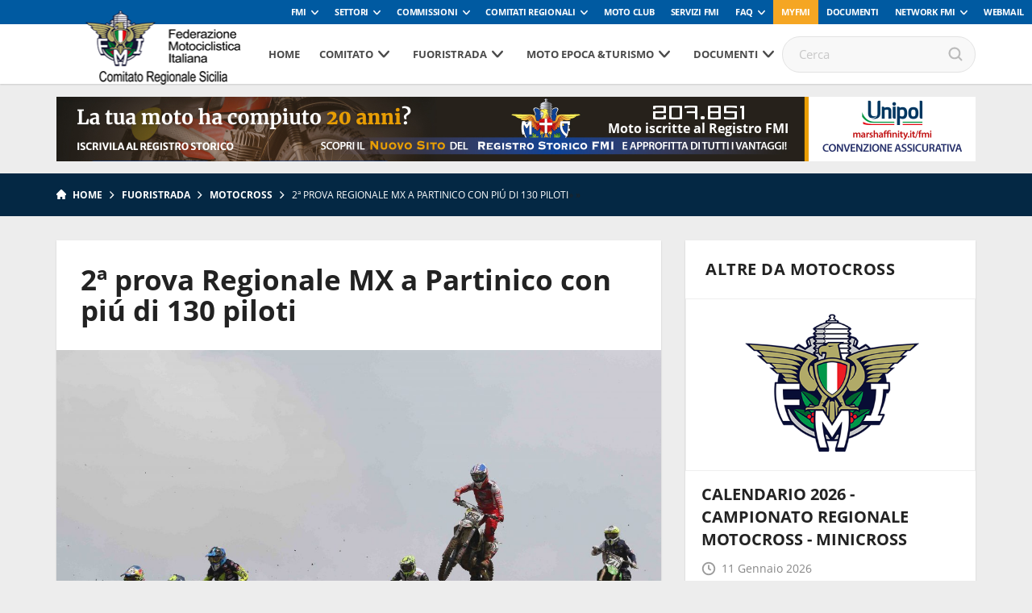

--- FILE ---
content_type: text/html; charset=UTF-8
request_url: https://www.fmisicilia.it/2a-prova-regionale-mx-a-partinico-con-piu-di-130-piloti/
body_size: 84870
content:
<!DOCTYPE html>
<!--[if lt IE 7]><html class="no-js lt-ie9 lt-ie8 lt-ie7"><![endif]-->
<!--[if IE 7]><html class="no-js lt-ie9 lt-ie8"><![endif]-->
<!--[if IE 8]><html class="no-js lt-ie9"><![endif]-->
<!--[if gt IE 8]><!--><html class="no-js"><!--<![endif]-->
    <head>
        <meta charset="utf-8">
        <meta http-equiv="X-UA-Compatible" content="IE=edge,chrome=1">
        <title>2ª prova Regionale MX a Partinico con piú di 130 piloti | FMI Comitato Regionale Sicilia</title>
        <meta name="description" content="">
        <meta name="viewport" content="width=device-width, initial-scale=1, maximum-scale=1, user-scalable=no" />
        <link rel="shortcut icon" type="image/svg+xml" sizes="16x16" href="https://www.fmisicilia.it/wp-content/themes/comitatiregionali2018/assets/img/fav.png">
        <!-- webfont loader -->
        <script>
            WebFontConfig = {
                custom: {
                    families: ["nomefont1", "nomefont2"]
                }
            };
            (function () {
                var wf = document.createElement("script");
                wf.async = "true";
                wf.src = "https://www.fmisicilia.it/wp-content/themes/comitatiregionali2018/assets/js/webfontloader.min.js";
                var s = document.getElementsByTagName("script")[0];
                s.parentNode.insertBefore(wf, s);
            })();
        </script>
        <!-- /webfont loader -->

        <link rel="stylesheet" href="https://www.fmisicilia.it/wp-content/themes/comitatiregionali2018/assets/css/main.css">

        <script src="https://www.fmisicilia.it/wp-content/themes/comitatiregionali2018/assets/js/vendor/modernizr-2.6.2.min.js"></script>
        <script src="https://www.fmisicilia.it/wp-content/themes/comitatiregionali2018/assets/js/vendor/respond.min.js"></script>
                            <!-- Global site tag (gtag.js) - Google Analytics -->
            <script async src="https://www.googletagmanager.com/gtag/js?id=UA-108239961-1" class="_iub_cs_activate" type="text/plain" data-iub-purposes="4"></script>
            <script class="_iub_cs_activate-inline" type="text/plain" data-iub-purposes="4">
                window.dataLayer = window.dataLayer || [];
                function gtag() {
                    dataLayer.push(arguments);
                }
                gtag('js', new Date());

                gtag('config', 'UA-67293984-1');
            </script>
                
                                                        <style>
            :root {
                --banner-sub-header-desktop: url(https://www.fmisicilia.it/wp-content/uploads/sites/10/2025/02/Banner-RS.jpg); 
                --banner-sub-header-tablet: url(https://www.fmisicilia.it/wp-content/uploads/sites/10/2025/02/Banner-RS.jpg);
                --banner-sub-header-mobile: url(https://www.fmisicilia.it/wp-content/uploads/sites/10/2025/02/Banner-RS-smartphone.jpg); 

                --banner-sub-span-desktop: block; 
                --banner-sub-span-tablet: block;
                --banner-sub-span-mobile: inline; 

            }
        </style>
        <meta name='robots' content='index, follow, max-image-preview:large, max-snippet:-1, max-video-preview:-1' />

	<!-- This site is optimized with the Yoast SEO plugin v22.7 - https://yoast.com/wordpress/plugins/seo/ -->
	<link rel="canonical" href="https://www.fmisicilia.it/2a-prova-regionale-mx-a-partinico-con-piu-di-130-piloti/" />
	<meta property="og:locale" content="it_IT" />
	<meta property="og:type" content="article" />
	<meta property="og:title" content="2ª prova Regionale MX a Partinico con piú di 130 piloti - FMI Comitato Regionale Sicilia" />
	<meta property="og:description" content="Il campionato regionale di motocross 2022 prosegue con la seconda prova di  Partinico grazie al MC MX Valle Jato con oltre 130 piloti iscritti che si sono dati battaglia nelle varie categorie in un campo perfettamente irrigato e curato dai 2 Totó che migliorano la struttura di anno in anno. Anche il meteo ha dato [&hellip;]" />
	<meta property="og:url" content="https://www.fmisicilia.it/2a-prova-regionale-mx-a-partinico-con-piu-di-130-piloti/" />
	<meta property="og:site_name" content="FMI Comitato Regionale Sicilia" />
	<meta property="article:published_time" content="2022-05-02T19:24:42+00:00" />
	<meta property="article:modified_time" content="2022-05-02T19:34:55+00:00" />
	<meta property="og:image" content="https://www.fmisicilia.it/wp-content/uploads/sites/10/2022/05/279435188_959836261343232_5298290042604343113_n-scaled.jpg" />
	<meta property="og:image:width" content="2560" />
	<meta property="og:image:height" content="1785" />
	<meta property="og:image:type" content="image/jpeg" />
	<meta name="author" content="margheritatripi" />
	<meta name="twitter:card" content="summary_large_image" />
	<meta name="twitter:label1" content="Scritto da" />
	<meta name="twitter:data1" content="margheritatripi" />
	<meta name="twitter:label2" content="Tempo di lettura stimato" />
	<meta name="twitter:data2" content="1 minuto" />
	<script type="application/ld+json" class="yoast-schema-graph">{"@context":"https://schema.org","@graph":[{"@type":"WebPage","@id":"https://www.fmisicilia.it/2a-prova-regionale-mx-a-partinico-con-piu-di-130-piloti/","url":"https://www.fmisicilia.it/2a-prova-regionale-mx-a-partinico-con-piu-di-130-piloti/","name":"2ª prova Regionale MX a Partinico con piú di 130 piloti - FMI Comitato Regionale Sicilia","isPartOf":{"@id":"https://www.fmisicilia.it/#website"},"primaryImageOfPage":{"@id":"https://www.fmisicilia.it/2a-prova-regionale-mx-a-partinico-con-piu-di-130-piloti/#primaryimage"},"image":{"@id":"https://www.fmisicilia.it/2a-prova-regionale-mx-a-partinico-con-piu-di-130-piloti/#primaryimage"},"thumbnailUrl":"https://www.fmisicilia.it/wp-content/uploads/sites/10/2022/05/279435188_959836261343232_5298290042604343113_n-scaled.jpg","datePublished":"2022-05-02T19:24:42+00:00","dateModified":"2022-05-02T19:34:55+00:00","author":{"@id":"https://www.fmisicilia.it/#/schema/person/7a7e5979bbdc200e7676764ca92eb46a"},"breadcrumb":{"@id":"https://www.fmisicilia.it/2a-prova-regionale-mx-a-partinico-con-piu-di-130-piloti/#breadcrumb"},"inLanguage":"it-IT","potentialAction":[{"@type":"ReadAction","target":["https://www.fmisicilia.it/2a-prova-regionale-mx-a-partinico-con-piu-di-130-piloti/"]}]},{"@type":"ImageObject","inLanguage":"it-IT","@id":"https://www.fmisicilia.it/2a-prova-regionale-mx-a-partinico-con-piu-di-130-piloti/#primaryimage","url":"https://www.fmisicilia.it/wp-content/uploads/sites/10/2022/05/279435188_959836261343232_5298290042604343113_n-scaled.jpg","contentUrl":"https://www.fmisicilia.it/wp-content/uploads/sites/10/2022/05/279435188_959836261343232_5298290042604343113_n-scaled.jpg","width":2560,"height":1785},{"@type":"BreadcrumbList","@id":"https://www.fmisicilia.it/2a-prova-regionale-mx-a-partinico-con-piu-di-130-piloti/#breadcrumb","itemListElement":[{"@type":"ListItem","position":1,"name":"Home","item":"https://www.fmisicilia.it/"},{"@type":"ListItem","position":2,"name":"2ª prova Regionale MX a Partinico con piú di 130 piloti"}]},{"@type":"WebSite","@id":"https://www.fmisicilia.it/#website","url":"https://www.fmisicilia.it/","name":"FMI Comitato Regionale Sicilia","description":"Federmoto","potentialAction":[{"@type":"SearchAction","target":{"@type":"EntryPoint","urlTemplate":"https://www.fmisicilia.it/?s={search_term_string}"},"query-input":"required name=search_term_string"}],"inLanguage":"it-IT"},{"@type":"Person","@id":"https://www.fmisicilia.it/#/schema/person/7a7e5979bbdc200e7676764ca92eb46a","name":"margheritatripi","image":{"@type":"ImageObject","inLanguage":"it-IT","@id":"https://www.fmisicilia.it/#/schema/person/image/","url":"https://secure.gravatar.com/avatar/91282d71d66e3299fc06d1ae2f59120c?s=96&d=mm&r=g","contentUrl":"https://secure.gravatar.com/avatar/91282d71d66e3299fc06d1ae2f59120c?s=96&d=mm&r=g","caption":"margheritatripi"},"url":"https://www.fmisicilia.it/author/margheritatripi/"}]}</script>
	<!-- / Yoast SEO plugin. -->


<script type="text/javascript">
window._wpemojiSettings = {"baseUrl":"https:\/\/s.w.org\/images\/core\/emoji\/14.0.0\/72x72\/","ext":".png","svgUrl":"https:\/\/s.w.org\/images\/core\/emoji\/14.0.0\/svg\/","svgExt":".svg","source":{"concatemoji":"https:\/\/www.fmisicilia.it\/wp-includes\/js\/wp-emoji-release.min.js?ver=6.2.8"}};
/*! This file is auto-generated */
!function(e,a,t){var n,r,o,i=a.createElement("canvas"),p=i.getContext&&i.getContext("2d");function s(e,t){p.clearRect(0,0,i.width,i.height),p.fillText(e,0,0);e=i.toDataURL();return p.clearRect(0,0,i.width,i.height),p.fillText(t,0,0),e===i.toDataURL()}function c(e){var t=a.createElement("script");t.src=e,t.defer=t.type="text/javascript",a.getElementsByTagName("head")[0].appendChild(t)}for(o=Array("flag","emoji"),t.supports={everything:!0,everythingExceptFlag:!0},r=0;r<o.length;r++)t.supports[o[r]]=function(e){if(p&&p.fillText)switch(p.textBaseline="top",p.font="600 32px Arial",e){case"flag":return s("\ud83c\udff3\ufe0f\u200d\u26a7\ufe0f","\ud83c\udff3\ufe0f\u200b\u26a7\ufe0f")?!1:!s("\ud83c\uddfa\ud83c\uddf3","\ud83c\uddfa\u200b\ud83c\uddf3")&&!s("\ud83c\udff4\udb40\udc67\udb40\udc62\udb40\udc65\udb40\udc6e\udb40\udc67\udb40\udc7f","\ud83c\udff4\u200b\udb40\udc67\u200b\udb40\udc62\u200b\udb40\udc65\u200b\udb40\udc6e\u200b\udb40\udc67\u200b\udb40\udc7f");case"emoji":return!s("\ud83e\udef1\ud83c\udffb\u200d\ud83e\udef2\ud83c\udfff","\ud83e\udef1\ud83c\udffb\u200b\ud83e\udef2\ud83c\udfff")}return!1}(o[r]),t.supports.everything=t.supports.everything&&t.supports[o[r]],"flag"!==o[r]&&(t.supports.everythingExceptFlag=t.supports.everythingExceptFlag&&t.supports[o[r]]);t.supports.everythingExceptFlag=t.supports.everythingExceptFlag&&!t.supports.flag,t.DOMReady=!1,t.readyCallback=function(){t.DOMReady=!0},t.supports.everything||(n=function(){t.readyCallback()},a.addEventListener?(a.addEventListener("DOMContentLoaded",n,!1),e.addEventListener("load",n,!1)):(e.attachEvent("onload",n),a.attachEvent("onreadystatechange",function(){"complete"===a.readyState&&t.readyCallback()})),(e=t.source||{}).concatemoji?c(e.concatemoji):e.wpemoji&&e.twemoji&&(c(e.twemoji),c(e.wpemoji)))}(window,document,window._wpemojiSettings);
</script>
<style type="text/css">
img.wp-smiley,
img.emoji {
	display: inline !important;
	border: none !important;
	box-shadow: none !important;
	height: 1em !important;
	width: 1em !important;
	margin: 0 0.07em !important;
	vertical-align: -0.1em !important;
	background: none !important;
	padding: 0 !important;
}
</style>
	<link rel='stylesheet' id='wp-block-library-css' href='https://www.fmisicilia.it/wp-includes/css/dist/block-library/style.min.css?ver=6.2.8' type='text/css' media='all' />
<link rel='stylesheet' id='classic-theme-styles-css' href='https://www.fmisicilia.it/wp-includes/css/classic-themes.min.css?ver=6.2.8' type='text/css' media='all' />
<style id='global-styles-inline-css' type='text/css'>
body{--wp--preset--color--black: #000000;--wp--preset--color--cyan-bluish-gray: #abb8c3;--wp--preset--color--white: #ffffff;--wp--preset--color--pale-pink: #f78da7;--wp--preset--color--vivid-red: #cf2e2e;--wp--preset--color--luminous-vivid-orange: #ff6900;--wp--preset--color--luminous-vivid-amber: #fcb900;--wp--preset--color--light-green-cyan: #7bdcb5;--wp--preset--color--vivid-green-cyan: #00d084;--wp--preset--color--pale-cyan-blue: #8ed1fc;--wp--preset--color--vivid-cyan-blue: #0693e3;--wp--preset--color--vivid-purple: #9b51e0;--wp--preset--gradient--vivid-cyan-blue-to-vivid-purple: linear-gradient(135deg,rgba(6,147,227,1) 0%,rgb(155,81,224) 100%);--wp--preset--gradient--light-green-cyan-to-vivid-green-cyan: linear-gradient(135deg,rgb(122,220,180) 0%,rgb(0,208,130) 100%);--wp--preset--gradient--luminous-vivid-amber-to-luminous-vivid-orange: linear-gradient(135deg,rgba(252,185,0,1) 0%,rgba(255,105,0,1) 100%);--wp--preset--gradient--luminous-vivid-orange-to-vivid-red: linear-gradient(135deg,rgba(255,105,0,1) 0%,rgb(207,46,46) 100%);--wp--preset--gradient--very-light-gray-to-cyan-bluish-gray: linear-gradient(135deg,rgb(238,238,238) 0%,rgb(169,184,195) 100%);--wp--preset--gradient--cool-to-warm-spectrum: linear-gradient(135deg,rgb(74,234,220) 0%,rgb(151,120,209) 20%,rgb(207,42,186) 40%,rgb(238,44,130) 60%,rgb(251,105,98) 80%,rgb(254,248,76) 100%);--wp--preset--gradient--blush-light-purple: linear-gradient(135deg,rgb(255,206,236) 0%,rgb(152,150,240) 100%);--wp--preset--gradient--blush-bordeaux: linear-gradient(135deg,rgb(254,205,165) 0%,rgb(254,45,45) 50%,rgb(107,0,62) 100%);--wp--preset--gradient--luminous-dusk: linear-gradient(135deg,rgb(255,203,112) 0%,rgb(199,81,192) 50%,rgb(65,88,208) 100%);--wp--preset--gradient--pale-ocean: linear-gradient(135deg,rgb(255,245,203) 0%,rgb(182,227,212) 50%,rgb(51,167,181) 100%);--wp--preset--gradient--electric-grass: linear-gradient(135deg,rgb(202,248,128) 0%,rgb(113,206,126) 100%);--wp--preset--gradient--midnight: linear-gradient(135deg,rgb(2,3,129) 0%,rgb(40,116,252) 100%);--wp--preset--duotone--dark-grayscale: url('#wp-duotone-dark-grayscale');--wp--preset--duotone--grayscale: url('#wp-duotone-grayscale');--wp--preset--duotone--purple-yellow: url('#wp-duotone-purple-yellow');--wp--preset--duotone--blue-red: url('#wp-duotone-blue-red');--wp--preset--duotone--midnight: url('#wp-duotone-midnight');--wp--preset--duotone--magenta-yellow: url('#wp-duotone-magenta-yellow');--wp--preset--duotone--purple-green: url('#wp-duotone-purple-green');--wp--preset--duotone--blue-orange: url('#wp-duotone-blue-orange');--wp--preset--font-size--small: 13px;--wp--preset--font-size--medium: 20px;--wp--preset--font-size--large: 36px;--wp--preset--font-size--x-large: 42px;--wp--preset--spacing--20: 0.44rem;--wp--preset--spacing--30: 0.67rem;--wp--preset--spacing--40: 1rem;--wp--preset--spacing--50: 1.5rem;--wp--preset--spacing--60: 2.25rem;--wp--preset--spacing--70: 3.38rem;--wp--preset--spacing--80: 5.06rem;--wp--preset--shadow--natural: 6px 6px 9px rgba(0, 0, 0, 0.2);--wp--preset--shadow--deep: 12px 12px 50px rgba(0, 0, 0, 0.4);--wp--preset--shadow--sharp: 6px 6px 0px rgba(0, 0, 0, 0.2);--wp--preset--shadow--outlined: 6px 6px 0px -3px rgba(255, 255, 255, 1), 6px 6px rgba(0, 0, 0, 1);--wp--preset--shadow--crisp: 6px 6px 0px rgba(0, 0, 0, 1);}:where(.is-layout-flex){gap: 0.5em;}body .is-layout-flow > .alignleft{float: left;margin-inline-start: 0;margin-inline-end: 2em;}body .is-layout-flow > .alignright{float: right;margin-inline-start: 2em;margin-inline-end: 0;}body .is-layout-flow > .aligncenter{margin-left: auto !important;margin-right: auto !important;}body .is-layout-constrained > .alignleft{float: left;margin-inline-start: 0;margin-inline-end: 2em;}body .is-layout-constrained > .alignright{float: right;margin-inline-start: 2em;margin-inline-end: 0;}body .is-layout-constrained > .aligncenter{margin-left: auto !important;margin-right: auto !important;}body .is-layout-constrained > :where(:not(.alignleft):not(.alignright):not(.alignfull)){max-width: var(--wp--style--global--content-size);margin-left: auto !important;margin-right: auto !important;}body .is-layout-constrained > .alignwide{max-width: var(--wp--style--global--wide-size);}body .is-layout-flex{display: flex;}body .is-layout-flex{flex-wrap: wrap;align-items: center;}body .is-layout-flex > *{margin: 0;}:where(.wp-block-columns.is-layout-flex){gap: 2em;}.has-black-color{color: var(--wp--preset--color--black) !important;}.has-cyan-bluish-gray-color{color: var(--wp--preset--color--cyan-bluish-gray) !important;}.has-white-color{color: var(--wp--preset--color--white) !important;}.has-pale-pink-color{color: var(--wp--preset--color--pale-pink) !important;}.has-vivid-red-color{color: var(--wp--preset--color--vivid-red) !important;}.has-luminous-vivid-orange-color{color: var(--wp--preset--color--luminous-vivid-orange) !important;}.has-luminous-vivid-amber-color{color: var(--wp--preset--color--luminous-vivid-amber) !important;}.has-light-green-cyan-color{color: var(--wp--preset--color--light-green-cyan) !important;}.has-vivid-green-cyan-color{color: var(--wp--preset--color--vivid-green-cyan) !important;}.has-pale-cyan-blue-color{color: var(--wp--preset--color--pale-cyan-blue) !important;}.has-vivid-cyan-blue-color{color: var(--wp--preset--color--vivid-cyan-blue) !important;}.has-vivid-purple-color{color: var(--wp--preset--color--vivid-purple) !important;}.has-black-background-color{background-color: var(--wp--preset--color--black) !important;}.has-cyan-bluish-gray-background-color{background-color: var(--wp--preset--color--cyan-bluish-gray) !important;}.has-white-background-color{background-color: var(--wp--preset--color--white) !important;}.has-pale-pink-background-color{background-color: var(--wp--preset--color--pale-pink) !important;}.has-vivid-red-background-color{background-color: var(--wp--preset--color--vivid-red) !important;}.has-luminous-vivid-orange-background-color{background-color: var(--wp--preset--color--luminous-vivid-orange) !important;}.has-luminous-vivid-amber-background-color{background-color: var(--wp--preset--color--luminous-vivid-amber) !important;}.has-light-green-cyan-background-color{background-color: var(--wp--preset--color--light-green-cyan) !important;}.has-vivid-green-cyan-background-color{background-color: var(--wp--preset--color--vivid-green-cyan) !important;}.has-pale-cyan-blue-background-color{background-color: var(--wp--preset--color--pale-cyan-blue) !important;}.has-vivid-cyan-blue-background-color{background-color: var(--wp--preset--color--vivid-cyan-blue) !important;}.has-vivid-purple-background-color{background-color: var(--wp--preset--color--vivid-purple) !important;}.has-black-border-color{border-color: var(--wp--preset--color--black) !important;}.has-cyan-bluish-gray-border-color{border-color: var(--wp--preset--color--cyan-bluish-gray) !important;}.has-white-border-color{border-color: var(--wp--preset--color--white) !important;}.has-pale-pink-border-color{border-color: var(--wp--preset--color--pale-pink) !important;}.has-vivid-red-border-color{border-color: var(--wp--preset--color--vivid-red) !important;}.has-luminous-vivid-orange-border-color{border-color: var(--wp--preset--color--luminous-vivid-orange) !important;}.has-luminous-vivid-amber-border-color{border-color: var(--wp--preset--color--luminous-vivid-amber) !important;}.has-light-green-cyan-border-color{border-color: var(--wp--preset--color--light-green-cyan) !important;}.has-vivid-green-cyan-border-color{border-color: var(--wp--preset--color--vivid-green-cyan) !important;}.has-pale-cyan-blue-border-color{border-color: var(--wp--preset--color--pale-cyan-blue) !important;}.has-vivid-cyan-blue-border-color{border-color: var(--wp--preset--color--vivid-cyan-blue) !important;}.has-vivid-purple-border-color{border-color: var(--wp--preset--color--vivid-purple) !important;}.has-vivid-cyan-blue-to-vivid-purple-gradient-background{background: var(--wp--preset--gradient--vivid-cyan-blue-to-vivid-purple) !important;}.has-light-green-cyan-to-vivid-green-cyan-gradient-background{background: var(--wp--preset--gradient--light-green-cyan-to-vivid-green-cyan) !important;}.has-luminous-vivid-amber-to-luminous-vivid-orange-gradient-background{background: var(--wp--preset--gradient--luminous-vivid-amber-to-luminous-vivid-orange) !important;}.has-luminous-vivid-orange-to-vivid-red-gradient-background{background: var(--wp--preset--gradient--luminous-vivid-orange-to-vivid-red) !important;}.has-very-light-gray-to-cyan-bluish-gray-gradient-background{background: var(--wp--preset--gradient--very-light-gray-to-cyan-bluish-gray) !important;}.has-cool-to-warm-spectrum-gradient-background{background: var(--wp--preset--gradient--cool-to-warm-spectrum) !important;}.has-blush-light-purple-gradient-background{background: var(--wp--preset--gradient--blush-light-purple) !important;}.has-blush-bordeaux-gradient-background{background: var(--wp--preset--gradient--blush-bordeaux) !important;}.has-luminous-dusk-gradient-background{background: var(--wp--preset--gradient--luminous-dusk) !important;}.has-pale-ocean-gradient-background{background: var(--wp--preset--gradient--pale-ocean) !important;}.has-electric-grass-gradient-background{background: var(--wp--preset--gradient--electric-grass) !important;}.has-midnight-gradient-background{background: var(--wp--preset--gradient--midnight) !important;}.has-small-font-size{font-size: var(--wp--preset--font-size--small) !important;}.has-medium-font-size{font-size: var(--wp--preset--font-size--medium) !important;}.has-large-font-size{font-size: var(--wp--preset--font-size--large) !important;}.has-x-large-font-size{font-size: var(--wp--preset--font-size--x-large) !important;}
.wp-block-navigation a:where(:not(.wp-element-button)){color: inherit;}
:where(.wp-block-columns.is-layout-flex){gap: 2em;}
.wp-block-pullquote{font-size: 1.5em;line-height: 1.6;}
</style>
<link rel="https://api.w.org/" href="https://www.fmisicilia.it/wp-json/" /><link rel="alternate" type="application/json" href="https://www.fmisicilia.it/wp-json/wp/v2/posts/11260" /><link rel='shortlink' href='https://www.fmisicilia.it/?p=11260' />
<link rel="alternate" type="application/json+oembed" href="https://www.fmisicilia.it/wp-json/oembed/1.0/embed?url=https%3A%2F%2Fwww.fmisicilia.it%2F2a-prova-regionale-mx-a-partinico-con-piu-di-130-piloti%2F" />
<link rel="alternate" type="text/xml+oembed" href="https://www.fmisicilia.it/wp-json/oembed/1.0/embed?url=https%3A%2F%2Fwww.fmisicilia.it%2F2a-prova-regionale-mx-a-partinico-con-piu-di-130-piloti%2F&#038;format=xml" />
<!-- Stream WordPress user activity plugin v3.8.2 -->
<!-- Google Tag Manager -->
<script>(function(w,d,s,l,i){w[l]=w[l]||[];w[l].push({'gtm.start':
new Date().getTime(),event:'gtm.js'});var f=d.getElementsByTagName(s)[0],
j=d.createElement(s),dl=l!='dataLayer'?'&l='+l:'';j.async=true;j.src=
'https://www.googletagmanager.com/gtm.js?id='+i+dl;f.parentNode.insertBefore(j,f);
})(window,document,'script','dataLayer','GTM-5425FZS');</script>
<!-- End Google Tag Manager -->

    </head>

    <body>

        <!-- Menu mobile-->
        <nav class="cbp-spmenu cbp-spmenu-vertical cbp-spmenu-left">
            <div class="perfect-scrollbar-menu">
                <div class="perfect-scrollbar-menu-wrapper">
                    <div class="main-menu-transport">

                    </div>
                    <div class="header-top-transport">

                    </div>
                </div>
            </div>
        </nav>
        <!-- End Menu mobile-->

        <div class="body_wrapper push_container">

            
            
                                <div class="header-top">
    <ul class="header-top-menu" id="menu-servizio"><li class=" menu-item menu-item-type-taxonomy menu-item-object-specialita menu-item-has-children"><a href="https://www.federmoto.it/specialita/fmi/" class="toggle-dropdown">FMI</a>
<ul class="header-dropdown menu-depth-1">
	<li class=" menu-item menu-item-type-custom menu-item-object-custom"><a href="https://www.federmoto.it/76-assemblea-nazionale-ordinaria-elettiva/">76° Assemblea Nazionale Ordinaria Elettiva</a></li>
	<li class=" menu-item menu-item-type-post_type menu-item-object-page"><a href="https://www.federmoto.it/assemblee-regionali-elettive/">Assemblee Regionali Elettive FMI</a></li>
	<li class=" menu-item menu-item-type-post_type menu-item-object-page"><a href="https://www.federmoto.it/missione-e-visione/storia-federazione-motociclistica-italiana/">Storia</a></li>
	<li class=" menu-item menu-item-type-post_type menu-item-object-page"><a href="https://www.federmoto.it/missione-e-visione/">Missione e visione</a></li>
	<li class=" menu-item menu-item-type-post_type menu-item-object-page"><a href="https://www.federmoto.it/missione-e-visione/statuto/">Statuto e Codice Etico FMI</a></li>
	<li class=" menu-item menu-item-type-post_type menu-item-object-page"><a href="https://www.federmoto.it/missione-e-visione/struttura/">Struttura Federale</a></li>
	<li class=" menu-item menu-item-type-custom menu-item-object-custom"><a href="https://www.federmoto.it/organi-centrali-della-fmi/">Organi Centrali della FMI</a></li>
	<li class=" menu-item menu-item-type-post_type menu-item-object-page"><a href="https://www.federmoto.it/bilanci/">Bilanci</a></li>
	<li class=" menu-item menu-item-type-post_type menu-item-object-page"><a href="https://www.federmoto.it/missione-e-visione/rapporti-istituzionali/">Rapporti istituzionali</a></li>
	<li class=" menu-item menu-item-type-custom menu-item-object-custom"><a href="https://www.federmoto.it/bilancio-di-sostenibilita/">Responsabilità Sociale</a></li>
	<li class=" menu-item menu-item-type-custom menu-item-object-custom"><a href="http://www.federmoto.it/federazione-trasparente/">Federazione Trasparente</a></li>
	<li class=" menu-item menu-item-type-custom menu-item-object-custom"><a href="http://www.federmoto.it/giustizia-sportiva/">Giustizia Sportiva</a></li>
	<li class=" menu-item menu-item-type-custom menu-item-object-custom"><a href="http://www.federmoto.it/gare-e-appalti/">Albo Fornitori e Gare</a></li>
	<li class=" menu-item menu-item-type-taxonomy menu-item-object-category current-post-ancestor current-menu-parent current-post-parent"><a href="https://www.federmoto.it/category/notizie/">Notizie</a></li>
	<li class=" menu-item menu-item-type-post_type menu-item-object-page"><a href="https://www.federmoto.it/privacy/">Privacy</a></li>
	<li class=" menu-item menu-item-type-custom menu-item-object-custom menu-item-has-children"><a href="#" class="toggle-dropdown">Contatti</a>
	<ul class="header-dropdown menu-depth-2">
		<li class=" menu-item menu-item-type-custom menu-item-object-custom"><a href="https://www.federmoto.it/wp-content/uploads/sites/2/2025/09/contatti-ok-fmi.pdf">Sede centrale</a></li>
		<li class=" menu-item menu-item-type-custom menu-item-object-custom"><a href="https://www.federmoto.it/wp-content/uploads/sites/2/2025/09/Contatti-2026.pdf">Sedi territoriali</a></li>
	</ul>
</li>
</ul>
</li>
<li class=" menu-item menu-item-type-custom menu-item-object-custom menu-item-has-children"><a href="#" class="toggle-dropdown">Settori</a>
<ul class="header-dropdown menu-depth-1">
	<li class=" menu-item menu-item-type-custom menu-item-object-custom"><a href="http://www.federmoto.it/specialita/settore-tecnico/">Settore Tecnico</a></li>
</ul>
</li>
<li class=" menu-item menu-item-type-custom menu-item-object-custom menu-item-has-children"><a href="#" class="toggle-dropdown">Commissioni</a>
<ul class="header-dropdown menu-depth-1">
	<li class=" menu-item menu-item-type-taxonomy menu-item-object-specialita"><a href="https://www.federmoto.it/specialita/commissione-ambiente/">Ambiente</a></li>
	<li class=" menu-item menu-item-type-taxonomy menu-item-object-specialita"><a href="https://www.federmoto.it/specialita/commissione-atleti/">Atleti</a></li>
	<li class=" menu-item menu-item-type-taxonomy menu-item-object-specialita"><a href="https://www.federmoto.it/specialita/commissione-femminile/">Femminile</a></li>
	<li class=" menu-item menu-item-type-custom menu-item-object-custom"><a href="http://www.federmoto.it/target/medici-di-gara/">Medica</a></li>
	<li class=" menu-item menu-item-type-custom menu-item-object-custom"><a href="http://www.federmoto.it/specialita/registro-storico/">Registro Storico</a></li>
	<li class=" menu-item menu-item-type-custom menu-item-object-custom"><a href="http://www.federmoto.it/specialita/commissione-sicurezza/">Sicurezza</a></li>
	<li class=" menu-item menu-item-type-custom menu-item-object-custom"><a href="http://www.federmoto.it/specialita/promozione/">Sviluppo Attività Sportiva</a></li>
	<li class=" menu-item menu-item-type-custom menu-item-object-custom"><a href="http://www.federmoto.it/specialita/mototurismo/">Turistica e Tempo Libero</a></li>
	<li class=" menu-item menu-item-type-custom menu-item-object-custom"><a href="http://www.federmoto.it/specialita/educazione-stradale/">Educazione Stradale</a></li>
	<li class=" menu-item menu-item-type-custom menu-item-object-custom"><a href="http://www.federmoto.it/specialita/dipartimento-politiche-istituzionali/">Politiche Istituzionali</a></li>
	<li class=" menu-item menu-item-type-custom menu-item-object-custom"><a href="http://www.federmoto.it/formazione/">Formazione</a></li>
</ul>
</li>
<li class="classe-aggiu menu-item menu-item-type-custom menu-item-object-custom menu-item-has-children"><a href="#" class="toggle-dropdown">Comitati Regionali</a>
<ul class="header-dropdown menu-depth-1">
	<li class=" menu-item menu-item-type-custom menu-item-object-custom"><a href="http://www.fmiabruzzo.it">Abruzzo</a></li>
	<li class=" menu-item menu-item-type-custom menu-item-object-custom"><a href="http://www.fmibasilicata.it">Basilicata</a></li>
	<li class=" menu-item menu-item-type-custom menu-item-object-custom"><a href="http://www.fmibolzano.it">Co. Pr. Bolzano</a></li>
	<li class=" menu-item menu-item-type-custom menu-item-object-custom"><a href="http://www.fmicalabria.it">Calabria</a></li>
	<li class=" menu-item menu-item-type-custom menu-item-object-custom"><a href="http://www.fmicampania.it">Campania</a></li>
	<li class=" menu-item menu-item-type-custom menu-item-object-custom"><a href="http://www.fmiemiliaromagna.it">Emilia Romagna</a></li>
	<li class=" menu-item menu-item-type-custom menu-item-object-custom"><a href="http://www.fmifriuliveneziagiulia.it">Friuli Venezia Giulia</a></li>
	<li class=" menu-item menu-item-type-custom menu-item-object-custom"><a href="http://www.fmilazio.it">Lazio</a></li>
	<li class=" menu-item menu-item-type-custom menu-item-object-custom"><a href="http://www.fmiliguria.it">Liguria</a></li>
	<li class=" menu-item menu-item-type-custom menu-item-object-custom"><a href="http://www.fmilombardia.it">Lombardia</a></li>
	<li class=" menu-item menu-item-type-custom menu-item-object-custom"><a href="http://www.fmimarche.it">Marche</a></li>
	<li class=" menu-item menu-item-type-custom menu-item-object-custom"><a href="http://www.fmimolise.it">Molise</a></li>
	<li class=" menu-item menu-item-type-custom menu-item-object-custom"><a href="http://www.fmipiemonte.it">Piemonte</a></li>
	<li class=" menu-item menu-item-type-custom menu-item-object-custom"><a href="http://www.fmipuglia.it">Puglia</a></li>
	<li class=" menu-item menu-item-type-custom menu-item-object-custom"><a href="http://www.fmisardegna.it">Sardegna</a></li>
	<li class=" menu-item menu-item-type-custom menu-item-object-custom"><a href="http://www.fmisicilia.it">Sicilia</a></li>
	<li class=" menu-item menu-item-type-custom menu-item-object-custom"><a href="http://www.fmitrento.it">Co. Pr. Trento</a></li>
	<li class=" menu-item menu-item-type-custom menu-item-object-custom"><a href="http://www.fmitoscana.it">Toscana</a></li>
	<li class=" menu-item menu-item-type-custom menu-item-object-custom"><a href="http://www.fmiumbria.it">Umbria</a></li>
	<li class=" menu-item menu-item-type-custom menu-item-object-custom"><a href="http://www.fmiveneto.it">Veneto</a></li>
</ul>
</li>
<li class=" menu-item menu-item-type-taxonomy menu-item-object-specialita"><a href="https://www.federmoto.it/specialita/moto-club/">Moto Club</a></li>
<li class=" menu-item menu-item-type-custom menu-item-object-custom"><a href="http://www.federmoto.it/servizi-fmi/">Servizi FMI</a></li>
<li class=" menu-item menu-item-type-custom menu-item-object-custom menu-item-has-children"><a href="#" class="toggle-dropdown">FAQ</a>
<ul class="header-dropdown menu-depth-1">
	<li class=" menu-item menu-item-type-custom menu-item-object-custom"><a target="_blank" href="https://registrostorico.federmoto.it/le-nostre-domande-frequenti/">Registro Storico</a></li>
	<li class=" menu-item menu-item-type-custom menu-item-object-custom"><a href="https://www.federmoto.it/faq/domande-frequenti-tesseramento/">Tesseramento</a></li>
	<li class=" menu-item menu-item-type-custom menu-item-object-custom"><a href="https://www.federmoto.it/faq/domande-frequenti-mc/">Moto Club</a></li>
	<li class=" menu-item menu-item-type-custom menu-item-object-custom"><a href="https://www.federmoto.it/faq/aspetti-legali-moto-club/">Aspetti Legali Moto Club</a></li>
</ul>
</li>
<li class="bg-complementary menu-item menu-item-type-custom menu-item-object-custom"><a href="http://myfmi.federmoto.it/">myfmi</a></li>
<li class=" menu-item menu-item-type-post_type_archive menu-item-object-documento"><a href="https://www.federmoto.it/documento/">Documenti</a></li>
<li class=" menu-item menu-item-type-custom menu-item-object-custom menu-item-has-children"><a href="#" class="toggle-dropdown">Network FMI</a>
<ul class="header-dropdown menu-depth-1">
	<li class=" menu-item menu-item-type-custom menu-item-object-custom"><a target="_blank" href="https://federmoto.tv/">FedermotoTV</a></li>
	<li class=" menu-item menu-item-type-custom menu-item-object-custom"><a target="_blank" href="http://www.civ.tv">CIV</a></li>
	<li class=" menu-item menu-item-type-custom menu-item-object-custom"><a target="_blank" href="http://www.magliazzurra.it">Maglia Azzurra</a></li>
	<li class=" menu-item menu-item-type-custom menu-item-object-custom"><a target="_blank" href="http://talentiazzurri.com">Talenti Azzurri</a></li>
</ul>
</li>
<li class=" menu-item menu-item-type-custom menu-item-object-custom"><a href="https://webmail.federmoto.it">Webmail</a></li>
</ul>
                </div><!-- /header-top -->
            
            <div class="main-container">

                <div class="sticky-container">

                    <div class="header-wrapper">

                        <header role="banner">

                            <div class="hamburger-container hidden-md hidden-lg">

                                <div class="hamburger hamburger--spin toggle-menu menu-left push-body">
                                    <div class="hamburger-box">
                                        <div class="hamburger-inner"></div>
                                    </div>
                                </div>

                                <p>Menu</p>

                            </div><!-- /hamburger-container -->

                            <div class="container">

                                <div class="row">

                                    <div class="col-xs-12 col-md-3 logo-container">
                                            <a class="logo-wrapper" href="https://www.fmisicilia.it">
                                                <div class="logo">
                                                    <img src="https://www.fmisicilia.it/wp-content/uploads/sites/10/2025/05/fmi_Sicilia-1.png">
                                                </div>
                                            </a>

                                    </div><!-- /col-md-3 -->

                                    <div class="col-md-7 main-menu-container">

                                        <ul class="main-menu" id="menu-principale"><li><a href="http://www.fmisicilia.it">Home</a></li>
<li><a href="#" class="toggle-dropdown">Comitato</a>
<div class="header-dropdown"><ul class="submenu">
	<li><a href="https://www.fmisicilia.it/chi-siamo/">Chi siamo</a></li>
	<li><a href="https://www.fmisicilia.it/commissioni-regionali/">Commissioni Regionali</a></li>
	<li><a href="https://www.fmisicilia.it/category/notizie/">Notizie</a></li>
	<li><a href="http://sicilia.admin.federmoto.it/video">Video</a></li>
	<li><a href="http://sicilia.admin.federmoto.it/photogallery">Foto</a></li>
	<li><a href="https://www.fmisicilia.it/category/comunicati/">Comunicati</a></li>
	<li><a href="https://www.fmisicilia.it/contatti/">Contatti</a></li>
</ul></div>
</li>
<li><a href="https://www.fmisicilia.it/category/fuoristrada/" class="toggle-dropdown">Fuoristrada</a>
<div class="header-dropdown"><ul class="submenu">
	<li><a href="https://www.fmisicilia.it/category/fuoristrada/enduro/">Enduro</a></li>
	<li><a href="https://www.fmisicilia.it/category/fuoristrada/enduro-country/">Enduro Country</a></li>
	<li><a href="https://www.fmisicilia.it/category/fuoristrada/enduro-sprint/">Enduro Sprint</a></li>
	<li><a href="https://www.fmisicilia.it/category/fuoristrada/minienduro/">Minienduro</a></li>
	<li><a href="https://www.fmisicilia.it/category/fuoristrada/motocross/">Motocross</a></li>
	<li><a href="https://www.fmisicilia.it/category/fuoristrada/motocross-su-sabbia/">Motocross su sabbia</a></li>
	<li><a href="https://www.fmisicilia.it/category/fuoristrada/motorally/">Motorally</a></li>
	<li><a href="https://www.fmisicilia.it/category/fuoristrada/supermoto/">Supermoto</a></li>
	<li><a href="https://www.fmisicilia.it/category/fuoristrada/trial/">Trial</a></li>
</ul></div>
</li>
<li><a href="#" class="toggle-dropdown">Moto Epoca &#038;Turismo</a>
<div class="header-dropdown"><ul class="submenu">
	<li><a href="https://www.fmisicilia.it/category/moto-d-epoca/">Moto d&#8217;Epoca</a></li>
	<li><a href="https://www.fmisicilia.it/category/moto-d-epoca/motoraduni/">Motoraduni</a></li>
	<li><a href="https://www.fmisicilia.it/category/moto-d-epoca/regolarita/">Regolarità</a></li>
	<li><a href="https://www.fmisicilia.it/category/moto-d-epoca/motocross-veteran/">MX Veteran</a></li>
</ul></div>
</li>
<li><a href="http://sicilia.admin.federmoto.it/documento/" class="toggle-dropdown">Documenti</a>
<div class="header-dropdown"><ul class="submenu">
	<li><a href="https://www.fmisicilia.it/tipologia-documento/calendari/">Calendari</a></li>
	<li><a href="https://www.fmisicilia.it/tipologia-documento/classifiche/">Classifiche</a></li>
	<li><a href="https://www.fmisicilia.it/tipologia-documento/regolamenti/">Regolamenti</a></li>
	<li><a href="https://www.fmisicilia.it/tipologia-documento/regolamenti-particolari/">Regolamenti Particolari</a></li>
	<li><a href="https://www.fmisicilia.it/tipologia-documento/moduli/">Modulistica</a></li>
	<li><a href="https://www.fmisicilia.it/infoutili/">info@utili</a></li>
	<li><a href="https://www.fmisicilia.it/tipologia-documento/circolari/">Circolari</a></li>
</ul></div>
</li>
</ul>
                                    </div><!-- /col-md-7 -->

                                    <div class="col-xs-12 col-md-2 header-utilities-mobile">

                                        <div class="header-utilities">

                                            <div class="social-wrapper hidden">
                                                <a class="social-trigger toggle-utilities" href="#">
                                                    <i class="icon icon-share"></i>
                                                </a>
                                                <div class="social-container box-utilities">
                                                    <div class="sharing-tool" data-url="http://www.google.com"></div>
                                                </div>
                                            </div><!-- /social-wrapper -->

                                            <div class="search-form hidden-xs hidden-sm">

                                                <form method="get" name="search" action="https://www.fmisicilia.it">

                                                    <div class="form-group form-search-small">

                                                        <input class="form-control" placeholder="Cerca" type="text" name="s">
                                                        <input class="btn-search" value="Cerca" type="submit">

                                                    </div><!-- /form-group -->

                                                </form>

                                            </div><!-- /search-form -->

                                            <div id="sb-search" class="sb-search hidden-lg hidden-md">
                                                <form method="get" name="search" action="https://www.fmisicilia.it">
                                                    <input class="sb-search-input" placeholder="Enter your search term..." type="text" value="" name="s" id="search">
                                                    <input class="sb-search-submit" type="submit" value="">
                                                    <span class="sb-icon-search"></span>
                                                </form>
                                            </div>

                                        </div><!-- /header-utilities -->

                                    </div><!-- /col-md-3 -->

                                </div><!-- /row -->

                            </div><!-- /container -->

                        </header>

                    </div><!-- /header-wrapper -->

                </div><!-- /sticky-container -->
                    <div class="section section-simple">
                        <div class="container">
                            <div class="row">
                                <div class="col-sm-12">
                                            <a class="banner-sub-header" href="https://registrostorico.federmoto.it/" >
                                            <span class="position">
                                                <span class='edited seed-count'>254000</span>
        Moto iscritte al Registro FMI                                            </span>
                                        </a>
                                                                    </div>

                            </div><!-- /row -->
                        </div><!-- /container -->
                    </div><!-- /section -->


    
                <div class="section section-primary-darker no-padding hidden-xs hidden-sm">
    <div class="container">
        <div class="row breadcrumbs">
            <div class="col-md-12">
                <a class="home" href="https://www.fmisicilia.it">Home</a><a href="https://www.fmisicilia.it/category/fuoristrada/">Fuoristrada</a> &raquo; <a href="https://www.fmisicilia.it/category/fuoristrada/motocross/">Motocross</a> &raquo; <span class="current">2ª prova Regionale MX a Partinico con piú di 130 piloti</span></div>            </div><!-- /col-md-12 -->
        </div><!-- /row -->
    </div><!-- /container -->
</div><!-- /section -->

            <div class="section section-simple padding-top-30 padding-bottom-30">
                <div class="container">
                    <div class="row">
                        <div class="col-md-8">
                            <div class="article-wrapper">
                                <div class="article-top">
                                    <!--<div class="article-top-nav article-top-prev inactive">-->
                                    <!--<span><i class="icon icon-arrow-left"></i></span>-->
                                    <!--</div>&lt;!&ndash; /article-top-prev &ndash;&gt;-->
                                    <div class="article-title">
                                        <h1>2ª prova Regionale MX a Partinico con piú di 130 piloti</h1>
                                    </div><!-- /article-title -->
                                    <!--<div class="article-top-nav article-top-next">-->
                                    <!--<a href="#"><i class="icon icon-arrow-right"></i></a>-->
                                    <!--</div>&lt;!&ndash; /article-top-next &ndash;&gt;-->
                                </div><!-- /article-top -->
                                                                    <div class="article-main-photo">
                                        <img src="https://www.fmisicilia.it/wp-content/uploads/sites/10/2022/05/279435188_959836261343232_5298290042604343113_n-1291x900.jpg" alt="">
                                    </div><!-- /article-main-photo -->
                                                                <div class="article-container">
                                    <div class="article-sharer-wrapper">
    <div class="article-sharer">
        <div class="sharing-tool" data-url="http://www.google.com"></div>
    </div><!-- /article-sharer -->
</div><!-- /article-sharer-wrapper -->
                                    <div class="article-content">
                                        <div class="article-utilities">
                                                                                                                                        <div class="article-utility article-tags">
                                                                                                            
                                                        <a href="https://www.fmisicilia.it/category/fuoristrada/motocross/" title="Motocross">
                                                            Motocross                                                        </a>
                                                                                                            , 
                                                        <a href="https://www.fmisicilia.it/category/notizie/" title="Notizie">
                                                            Notizie                                                        </a>
                                                                                                    </div><!-- /article-tags -->
                                                                                        <div class="article-utility article-date">
                                                <span>2 Maggio 2022</span>
                                            </div><!-- /article-date -->
                                        </div><!-- /article-utilities -->
                                        <!---- Add attachment to single page ---->    
                                                                                <!-- End: Add attachment to single page -->
                                                                                <p><span class="s1">Il <strong>campionato regionale di motocross 2022</strong> prosegue con la seconda prova di  <strong>Partinico</strong> grazie al <strong>MC MX Valle Jato</strong> con <strong>oltre 130 piloti</strong> iscritti che si sono dati battaglia nelle varie categorie in un campo perfettamente irrigato e curato dai 2 Totó che migliorano la struttura di anno in anno.<br />
Anche il meteo ha dato una mano agli organizzatori di questa tappa con una bella giornata di  sole che oltre alle sfide in pista ha acceso le sfide ai barbecure del 1º Maggio.<br />
Prossimo appuntamento a <strong>Partanna</strong> il <strong>29º Maggio 2022</strong>.</span></p>
<p>Per un assaggio delle <strong>foto</strong>, che potrete trovare integralmente da <a href="https://www.facebook.com/vito.scarpitta.7"><strong>Vito Scarpitta </strong></a>, consultate la nostra <a href="https://www.fmisicilia.it/photogallery/partinico-2o-prova-mx-regionale-2022/"><strong>Photogallery</strong></a></p>
<p>Per i risultati il link alla classifica che si trova <strong><a href="https://motocross.ficr.it/#/MCR/listpdf/2%5E%20Prova%20Campionato%20Reg.%20FMI%20Sicilia%20Motocross%20-%20MX%20Valle%20Jato/2022/97/1">qui</a></strong></p>
<p>Classifica aggiornata alla seconda prova <strong><a href="https://www.fmisicilia.it/wp-content/uploads/sites/10/2022/04/Motocross-Sicilia-2022.pdf">qui</a></strong></p>
<p style="text-align: right;">61/2022</p>
<hr style="height: 2px; border-width: 0; color: gray; background-color: red;" />
<p>&nbsp;</p>

                                    </div><!-- /article-content -->
                                </div><!-- /article-container -->


                            </div><!-- /article-wrapper -->
                        </div><!-- /col-md-8 -->
                                                






<div class="col-md-4">
    
        <div class="box box-bg-simple margin-bottom-30">
            <div class="box-bg-simple-title">
                <h3>Altre da Motocross</h3>
            </div><!-- /box-bg-simple-title -->
            <div class="box-bg-simple-wrapper">
                <div class="owl-carousel carousel-theme carousel-articles">

                                            <div class="item">
                            <div class="box box-article-simple">
                                                                <div class="box-article-simple-thumb">
                                    <a href="https://www.fmisicilia.it/calendario-2026-campionato-regionale-motocross-minicross/"><img src="https://www.fmisicilia.it/wp-content/themes/comitatiregionali2018/assets/placeholders/new_placeholder_fmi_540x320.png" alt="Immagine CALENDARIO 2026 &#8211; CAMPIONATO REGIONALE MOTOCROSS &#8211; MINICROSS"></a>
                                </div><!-- /box-article-simple-thumb -->
                                <h1><a href="https://www.fmisicilia.it/calendario-2026-campionato-regionale-motocross-minicross/">CALENDARIO 2026 - CAMPIONATO REGIONALE MOTOCROSS - MINICROSS</a></h1>
                                <div class="date"><p>11 Gennaio 2026</p></div>
                            </div><!-- /box-article-simple -->
                        </div><!-- /item -->
                                            <div class="item">
                            <div class="box box-article-simple">
                                                                <div class="box-article-simple-thumb">
                                    <a href="https://www.fmisicilia.it/apertura-stagione-sportiva-2026-a-giardini-naxsos/"><img src="https://www.fmisicilia.it/wp-content/uploads/sites/10/2026/01/BeachCross-taormina-2-350x175.jpg" alt=""></a>
                                </div><!-- /box-article-simple-thumb -->
                                <h1><a href="https://www.fmisicilia.it/apertura-stagione-sportiva-2026-a-giardini-naxsos/">Giardini Naxos apre la Stagione Sportiva 2026</a></h1>
                                <div class="date"><p>9 Gennaio 2026</p></div>
                            </div><!-- /box-article-simple -->
                        </div><!-- /item -->
                                            <div class="item">
                            <div class="box box-article-simple">
                                                                <div class="box-article-simple-thumb">
                                    <a href="https://www.fmisicilia.it/internazionali-ditalia-supermarecross-24-e-25-gennaio-2026/"><img src="https://www.fmisicilia.it/wp-content/uploads/sites/10/2026/01/SMarecross-350x175.jpeg" alt=""></a>
                                </div><!-- /box-article-simple-thumb -->
                                <h1><a href="https://www.fmisicilia.it/internazionali-ditalia-supermarecross-24-e-25-gennaio-2026/">Internazionali d'Italia Supermarecross 24 e 25 Gennaio 2026</a></h1>
                                <div class="date"><p>6 Gennaio 2026</p></div>
                            </div><!-- /box-article-simple -->
                        </div><!-- /item -->
                                            <div class="item">
                            <div class="box box-article-simple">
                                                                <div class="box-article-simple-thumb">
                                    <a href="https://www.fmisicilia.it/palermo-premia-lo-sport-2025/"><img src="https://www.fmisicilia.it/wp-content/uploads/sites/10/2025/12/Premiati-a-Palermo-350x175.jpeg" alt=""></a>
                                </div><!-- /box-article-simple-thumb -->
                                <h1><a href="https://www.fmisicilia.it/palermo-premia-lo-sport-2025/">Palermo premia lo Sport 2025</a></h1>
                                <div class="date"><p>25 Dicembre 2025</p></div>
                            </div><!-- /box-article-simple -->
                        </div><!-- /item -->
                                            <div class="item">
                            <div class="box box-article-simple">
                                                                <div class="box-article-simple-thumb">
                                    <a href="https://www.fmisicilia.it/cerimonia-di-premiazione-per-i-piloti-siciliani-ai-trofei-delle-regioni-di-mini-enduro-e-motocross/"><img src="https://www.fmisicilia.it/wp-content/uploads/sites/10/2025/11/fmi-350x175.jpeg" alt=""></a>
                                </div><!-- /box-article-simple-thumb -->
                                <h1><a href="https://www.fmisicilia.it/cerimonia-di-premiazione-per-i-piloti-siciliani-ai-trofei-delle-regioni-di-mini-enduro-e-motocross/">Cerimonia dedicata ai Piloti Siciliani che hanno rappresentato la Sicilia&hellip;</a></h1>
                                <div class="date"><p>2 Novembre 2025</p></div>
                            </div><!-- /box-article-simple -->
                        </div><!-- /item -->
                                    </div><!-- /carousel-articles -->
                <div class="box-bg-simple-bottom text-center">
                    <a href="https://www.fmisicilia.it/category/fuoristrada/motocross/">Vedi tutti</a>
                </div><!-- /box-bg-simple-bottom -->

            </div><!-- /box-bg-simple-wrapper -->
        </div><!-- /box-bg-simple -->
    

            <div class="box box-bg-simple margin-bottom-30">
            <div class="box-bg-simple-title">
                <h3>Ultime Notizie</h3>
            </div><!-- /box-bg-simple-title -->
            <div class="box-bg-simple-wrapper">
                                    <div class="box box-article-small">
                        <div class="box-article-small-thumb">
                            <a href="https://www.fmisicilia.it/2026-en-plein/">
                                
                                <img src="https://www.fmisicilia.it/wp-content/uploads/sites/10/2026/01/2026-En-plain-1-2.jpg" alt="">
                            </a>
                        </div><!-- /box-article-small-thumb -->
                        <h2><a href="https://www.fmisicilia.it/2026-en-plein/">"2026, En plein"</a></h2>
                    </div><!-- /box-article-small -->
                                    <div class="box box-article-small">
                        <div class="box-article-small-thumb">
                            <a href="https://www.fmisicilia.it/calendario-2026-campionato-regionale-motocross-minicross/">
                                
                                <img src="" alt="">
                            </a>
                        </div><!-- /box-article-small-thumb -->
                        <h2><a href="https://www.fmisicilia.it/calendario-2026-campionato-regionale-motocross-minicross/">CALENDARIO 2026 - CAMPIONATO REGIONALE MOTOCROSS - MINICROSS</a></h2>
                    </div><!-- /box-article-small -->
                                    <div class="box box-article-small">
                        <div class="box-article-small-thumb">
                            <a href="https://www.fmisicilia.it/apertura-stagione-sportiva-2026-a-giardini-naxsos/">
                                
                                <img src="https://www.fmisicilia.it/wp-content/uploads/sites/10/2026/01/BeachCross-taormina-2.jpg" alt="">
                            </a>
                        </div><!-- /box-article-small-thumb -->
                        <h2><a href="https://www.fmisicilia.it/apertura-stagione-sportiva-2026-a-giardini-naxsos/">Giardini Naxos apre la Stagione Sportiva 2026</a></h2>
                    </div><!-- /box-article-small -->
                                    <div class="box box-article-small">
                        <div class="box-article-small-thumb">
                            <a href="https://www.fmisicilia.it/regolamento-beach-cross-mediterranee-2026/">
                                
                                <img src="" alt="">
                            </a>
                        </div><!-- /box-article-small-thumb -->
                        <h2><a href="https://www.fmisicilia.it/regolamento-beach-cross-mediterranee-2026/">Regolamento Beach Cross Mediterranèe 2026</a></h2>
                    </div><!-- /box-article-small -->
                                    <div class="box box-article-small">
                        <div class="box-article-small-thumb">
                            <a href="https://www.fmisicilia.it/internazionali-ditalia-supermarecross-24-e-25-gennaio-2026/">
                                
                                <img src="https://www.fmisicilia.it/wp-content/uploads/sites/10/2026/01/SMarecross.jpeg" alt="">
                            </a>
                        </div><!-- /box-article-small-thumb -->
                        <h2><a href="https://www.fmisicilia.it/internazionali-ditalia-supermarecross-24-e-25-gennaio-2026/">Internazionali d'Italia Supermarecross 24 e 25 Gennaio 2026</a></h2>
                    </div><!-- /box-article-small -->
                                            </div><!-- /box-bg-simple-wrapper -->
        </div><!-- /box-bg-simple -->
        

<div class="section section-primary-dark margin-bottom-30">
    <div class="section-bg-content">
        <h2 class="h3"><a href="#">Iscriviti alla newsletter FMI</a></h2>
        <p><small>Per essere sempre aggiornato su tutte le attività FMI</small></p>
        <form action="" method="get" name="subscribeForm" id="subscribeForm" onsubmit="return false;">
            <input type="hidden" name="wpmailup-subscribe" id="wpmailup-subscribe" value="subscribe" />

            <div class="form-group form-newsletter sidebar">
                <input class="form-control" id="sub-email" name="sub-email" placeholder="Inserisci il tuo indirizzo Email" type="email">
                <input class="btn btn-default" type="submit" name="submit" value="Iscriviti" type="submit">
            </div><!-- /form-group -->
            <div class="form-group checkbox">
                <input name="terms-confirm" id="terms-confirm" type="checkbox" value="yes">
                <label for="terms-confirm"><small>Autorizzo il trattamento dei dati personali</small></label>
            </div><!-- /form-group -->
            <div class="form-group form-newsletter">
                <p id="show-response"><noscript>Please enable javascript to work with this subscription form.</noscript></p>
            </div><!-- /form-group -->
        </form>

    </div><!-- /section -->
</div><!-- /col-md-4 -->
</div><!-- /row -->

                    </div><!-- /container -->
                </div><!-- /section -->





            <div class="section section-primary-darker">
    <div class="container">
        <div class="row">
                                            <div class="col-md-4">
                        <div class="section-title title-small text-center">
                            <h3>Rivista Motitalia</h3>
                        </div>

                        <div class="owl-carousel carousel-theme carousel-magazine">
                                                            <div class="item">
                                        <div class="clearfix">
                                            <a href="https://www.motitalia.it/it/profiles/64b57e4f3947/editions/de168359f23bffd11376/pages">
                                                <img src="https://www.fmisicilia.it/wp-content/uploads/sites/2/2025/12/cop-motitalia-10-2025-220x300.jpg">
                                                <p>Dicembre 2025</p>
                                            </a>
                                        </div><!-- /clearfix -->
                                    </div><!-- /item -->
                                                            <div class="item">
                                        <div class="clearfix">
                                            <a href="https://www.motitalia.it/it/profiles/64b57e4f3947/editions/ed8c40e88113f0395296/pages">
                                                <img src="https://www.fmisicilia.it/wp-content/uploads/sites/2/2025/10/copertina-1-220x300.jpg">
                                                <p>Novembre 2025</p>
                                            </a>
                                        </div><!-- /clearfix -->
                                    </div><!-- /item -->
                                                            <div class="item">
                                        <div class="clearfix">
                                            <a href="https://www.motitalia.it/it/profiles/64b57e4f3947/editions/3fa712e8188e8385401b/pages/page/1">
                                                <img src="https://www.fmisicilia.it/wp-content/uploads/sites/2/2025/10/cover-220x300.jpg">
                                                <p>Ottobre 2025</p>
                                            </a>
                                        </div><!-- /clearfix -->
                                    </div><!-- /item -->
                                                            <div class="item">
                                        <div class="clearfix">
                                            <a href="https://www.motitalia.it/it/profiles/64b57e4f3947/editions/129576b560cd1b7017e8">
                                                <img src="https://www.fmisicilia.it/wp-content/uploads/sites/2/2025/09/cover-Motitalia-settembre-2025-220x300.jpg">
                                                <p>Settembre 2025</p>
                                            </a>
                                        </div><!-- /clearfix -->
                                    </div><!-- /item -->
                                                            <div class="item">
                                        <div class="clearfix">
                                            <a href="https://www.motitalia.it/it/profiles/64b57e4f3947/editions/002b684c2d1f0a23f051/pages">
                                                <img src="https://www.fmisicilia.it/wp-content/uploads/sites/2/2025/07/cover-220x300.jpg">
                                                <p>Luglio - Agosto 2025</p>
                                            </a>
                                        </div><!-- /clearfix -->
                                    </div><!-- /item -->
                                                            <div class="item">
                                        <div class="clearfix">
                                            <a href="https://www.motitalia.it/it/profiles/64b57e4f3947/editions/26d73ce7a8778fe6c245/pages">
                                                <img src="https://www.fmisicilia.it/wp-content/uploads/sites/2/2025/06/Screenshot-2025-06-07-130144-220x300.png">
                                                <p>Giugno 2025</p>
                                            </a>
                                        </div><!-- /clearfix -->
                                    </div><!-- /item -->
                                                            <div class="item">
                                        <div class="clearfix">
                                            <a href="https://www.motitalia.it/it/profiles/64b57e4f3947/editions/832d677a295c69230126/pages/page/1">
                                                <img src="https://www.fmisicilia.it/wp-content/uploads/sites/2/2025/05/cover-220x300.jpg">
                                                <p>Maggio 2025</p>
                                            </a>
                                        </div><!-- /clearfix -->
                                    </div><!-- /item -->
                                                            <div class="item">
                                        <div class="clearfix">
                                            <a href="https://www.motitalia.it/it/profiles/64b57e4f3947/editions/2ec567ee1bce9e25d390/pages">
                                                <img src="https://www.fmisicilia.it/wp-content/uploads/sites/2/2025/04/Screenshot-2025-04-04-100418-220x300.png">
                                                <p>Aprile 2025</p>
                                            </a>
                                        </div><!-- /clearfix -->
                                    </div><!-- /item -->
                                                            <div class="item">
                                        <div class="clearfix">
                                            <a href="https://www.motitalia.it/it/profiles/64b57e4f3947/editions/4fcb3118a6cb319536b0/pages">
                                                <img src="https://www.fmisicilia.it/wp-content/uploads/sites/2/2025/02/cover-motitalia-marzo-2025-220x300.jpg">
                                                <p>Marzo 2025</p>
                                            </a>
                                        </div><!-- /clearfix -->
                                    </div><!-- /item -->
                                                            <div class="item">
                                        <div class="clearfix">
                                            <a href="https://www.motitalia.it/it/profiles/64b57e4f3947/editions/dd655873a37fe545c4a4/pages/page/1">
                                                <img src="https://www.fmisicilia.it/wp-content/uploads/sites/2/2025/01/copertina-motitalia-n-1-2025-220x300.jpg">
                                                <p>Febbraio 2025</p>
                                            </a>
                                        </div><!-- /clearfix -->
                                    </div><!-- /item -->
                                                </div><!-- /carousel-featured -->

                    </div><!-- /col-md-4 -->
                        

            <div class="col-md-4">

                <div class="clearfix padding-left-20 padding-right-20 container-app">

                    <div class="section-title title-small text-center">
                        <h3>Scarica l'app Motitalia</h3>
                    </div>

                    <div class="row margin-bottom-30">
                                                        <div class="col-md-4">
                                    <img class="img-responsive img-mobile-center" src="https://www.fmisicilia.it/wp-content/uploads/sites/2/2018/01/motitalia_app-2-2.png">
                                </div><!-- /col-md-4 -->
                                                                                <div class="col-md-8">
                                    <p class="h3 linear text-center-mobile">

                                    Scarica l'app Motitalia
                                    </p>
                                </div><!-- /col-md-8 -->
                                            </div><!-- /row -->

                    <div class="row">
                                                        <div class="col-md-6">
                                    <a href="https://apps.apple.com/us/app/motitalia-fmi/id1453723931">
                                        <img class="img-responsive img-mobile-center" src="https://www.fmisicilia.it/wp-content/themes/fmi-v17/assets/img/button-download-app-store.svg">
                                    </a>
                                </div><!-- /col-md-6 -->
                                                                                <div class="col-md-6">
                                    <a href="https://play.google.com/store/apps/details?id=com.pressmatrix.motitaliafmi">
                                        <img class="img-responsive img-mobile-center" src="https://www.fmisicilia.it/wp-content/themes/fmi-v17/assets/img/button-download-google-play.svg">
                                    </a>
                                </div><!-- /col-md-6 -->
                                            </div><!-- /row -->

                </div>

            </div><!-- /col-md-4 -->
            
                    </div><!-- /row -->
    </div><!-- /container -->
</div><!-- /section -->


        <div class="section">
            <div class="container">
                <div class="row text-center">
                                                                                                        </div><!-- /row -->
            </div><!-- /container -->
        </div><!-- /section -->


</div><!-- /main-container -->

<footer role="contentinfo" id="footer" class="footer">

    <div class="section footer-wrapper section-primary-dark padding-bottom-30">

        <div class="container">



            <div class="row">
                                                        <div class="col-md-3 margin-bottom-30">
                                                            <div class="section-title title-small">
                                        <h3>Comitato</h3>
                                    </div>
                                                    <ul>
                                                                    <li>
                                            <a href="http://www.fmisicilia.it/chi-siamo/">Chi Siamo</a>
                                        </li>
                                                                    <li>
                                            <a href="http://www.fmisicilia.it/commissioni-regionali/">Commissioni Regionali</a>
                                        </li>
                                                                    <li>
                                            <a href="http://www.fmisicilia.it/contatti/">Contatti</a>
                                        </li>
                                                        </ul>
                        </div><!-- /footer_links_container -->
                
                                                        <div class="col-md-3 margin-bottom-30">
                                                            <div class="section-title title-small">
                                        <h3>Media</h3>
                                    </div>
                                                    <ul>
                                                                    <li>
                                            <a href="http://www.fmisicilia.it/category/notizie/">Notizie</a>
                                        </li>
                                                                    <li>
                                            <a href="http://www.fmisicilia.it/category/comunicati/">Comunicati</a>
                                        </li>
                                                                    <li>
                                            <a href="https://www.fmisicilia.it/video/">Video</a>
                                        </li>
                                                                    <li>
                                            <a href="https://www.fmisicilia.it/photogallery">Foto</a>
                                        </li>
                                                        </ul>
                        </div><!-- /footer_links_container -->
                

                                                        <div class="col-md-3 margin-bottom-30">
                                                            <div class="section-title title-small">
                                        <h3>Specialità</h3>
                                    </div>
                                                    <ul>
                                                                    <li>
                                            <a href="http://www.fmisicilia.it/category/fuoristrada">Fuoristrada</a>
                                        </li>
                                                                    <li>
                                            <a href="http://www.fmisicilia.it/category/velocita">Velocità</a>
                                        </li>
                                                                    <li>
                                            <a href="http://www.fmisicilia.it/category/mototurismo">Mototurismo</a>
                                        </li>
                                                                    <li>
                                            <a href="http://www.fmisicilia.it/category/moto-d-epoca">Moto d'Epoca</a>
                                        </li>
                                                                    <li>
                                            <a href="http://www.fmisicilia.it/category/promozione">Promozione</a>
                                        </li>
                                                                    <li>
                                            <a href="http://www.federmoto.it/servizi-fmi/cerca-moto-club/">Cerca Moto Club</a>
                                        </li>
                                                                    <li>
                                            <a href="http://www.fmisicilia.it/category/moto-club">Moto Club</a>
                                        </li>
                                                        </ul>
                        </div><!-- /footer_links_container -->
                
                                                        <div class="col-md-3 margin-bottom-30">
                                                            <div class="section-title title-small">
                                        <h3>Documenti</h3>
                                    </div>
                                                    <ul>
                                                                    <li>
                                            <a href="http://www.fmisicilia.it/tipologia-documento/calendari/">Calendari</a>
                                        </li>
                                                                    <li>
                                            <a href="http://www.fmisicilia.it/tipologia-documento/classifiche/">Classifiche</a>
                                        </li>
                                                                    <li>
                                            <a href="http://www.fmisicilia.it/tipologia-documento/regolamenti/">Regolamenti</a>
                                        </li>
                                                                    <li>
                                            <a href="http://www.fmisicilia.it/tipologia-documento/moduli/">Modulistica</a>
                                        </li>
                                                                    <li>
                                            <a href="http://www.fmisicilia.it/tipologia-documento/circolari/">Circolari</a>
                                        </li>
                                                                    <li>
                                            <a href="http://www.fmisicilia.it/tipologia-documento/info@utili/">Info@utili</a>
                                        </li>
                                                        </ul>
                        </div><!-- /footer_links_container -->
                



            </div><!-- /row -->


        </div><!-- /container -->

    </div><!-- /footer-wrapper -->

    
            <div class="section section-white padding-top-20 padding-bottom-20">

                <div class="container container-loghi-footer">

                    <div class="row loghi-istituzionali-row">

                        <div class="col-md-1 col-match-height">
                        </div><!-- /col-md-3 -->
                        <div class="col-md-2 col-match-height">
                            <a href="http://www.federmoto.it" target="_blank"><img src="https://www.fmisicilia.it/wp-content/themes/styles_scripts/img/logo_subfooter_fmi.png"></a>
                        </div><!-- /col-md-3 -->


                        <div class="col-md-2 col-match-height">
                            <a href="http://www.coni.it" target="_blank"><img src="https://www.fmisicilia.it/wp-content/themes/styles_scripts/img/logo_subfooter_coni.png"></a>
                        </div><!-- /col-md-3 -->

                        <div class="col-md-2 col-match-height">
                            <!-- <a href="http://www.fim-live.com" target="_blank"><img src="https://www.fmisicilia.it/wp-content/themes/styles_scripts/img/logo_subfooter_fim.png"></a> -->
                            <a href="http://www.fim-live.com" target="_blank"><img src=https://www.fmisicilia.it/wp-content/themes/comitatiregionali2018/assets/img/logo_fim_v3.png></a>
                        </div><!-- /col-md-3 -->

                        <div class="col-md-2 col-match-height">
                            <!-- <a href="http://fim-europe.com" target="_blank"><img src="https://www.fmisicilia.it/wp-content/themes/styles_scripts/img/logo_subfooter_fim_europe.png"></a> -->
                            <a href="http://fim-europe.com" target="_blank"><img src=https://www.fmisicilia.it/wp-content/themes/comitatiregionali2018/assets/img/logo_fim_europe_v3.png></a>
                        </div><!-- /col-md-3 -->
                        <div class="col-md-2 col-match-height">
                            <a href="#" target="_blank"><img src="https://www.fmisicilia.it/wp-content/themes/styles_scripts/img/logo_subfooter_25000.png"></a>
                        </div><!-- /col-md-3 -->

                    </div><!-- /row -->

                </div><!-- /container -->

            </div><!-- /footer-wrapper -->
    
</footer><!-- /footer -->

</div><!-- /push_container -->





<script src="https://www.fmisicilia.it/wp-content/themes/comitatiregionali2018/assets/js/vendor/jquery-1.12.4.min.js"></script>
<script src="https://www.fmisicilia.it/wp-content/themes/comitatiregionali2018/assets/js/vendor/jquery-migrate-1.4.1.min.js"></script>
<script src="https://www.fmisicilia.it/wp-content/themes/comitatiregionali2018/assets/js/scripts.js"></script>


<script type="text/javascript">
    <!--
    $(document).ready(function () {

        function viewInfoIcon(status)
        {
            switch (String(status))
            {
                case 'loading':
                    $('#loading-img').attr('src', 'https://www.fmisicilia.it/wp-content/plugins/wp-mailup/images/indicator.white.gif');
                    $('#loading-img').css('display', '');
                    break;
                case 'info':
                    $('#loading-img').attr('src', 'https://www.fmisicilia.it/wp-content/plugins/wp-mailup/images/question.gif');
                    $('#loading-img').css('display', '');
                    break;
                default:
            }
        }

        $("form#subscribeForm").submit(function () {
            var token = $('#wpmailup-subscribe').val();
            var sub_email = $('#sub-email').val();
            var sub_phone = '';
            var sub_ext1 = '';
            var sub_ext2 = '';
            var sub_ext3 = '';
            var sub_ext4 = '';
            var sub_ext5 = '';
            var csvFldValues = '';
            var csvFldNames = '';
            var listId = '1';
            var groupId = '';
            var confirmReq = 'true';
            var subUrl = 'b3d2a.s44.it/frontend/xmlSubscribe.aspx';
            /*
             validate form
             */
            if (!(sub_email.match(/^([A-Za-z0-9_\-\.])+\@([A-Za-z0-9_\-\.])+\.([A-Za-z]{2,4})$/)))
            {
                $('#show-response').html('Indirizzo Email non valido ');
                viewInfoIcon('info');
                return false;
            }
            /*
             Check terms and conditions have been checked
             */
            var termsAccept = '';
            if ($('#terms-confirm').is(':checked') == false)
            {
                $('#show-response').html('Si prega di accettare i termini e condizioni');
                viewInfoIcon('info');
                return false;
            } else
            {
                termsAccept = $('#terms-confirm').val();
            }


            var form_values = {
                "Email": sub_email,
                "List": listId,
                "sms": sub_phone,
                "Group": groupId,
                "Confirm": confirmReq,
                "csvFldNames": csvFldNames,
                "csvFldValues": csvFldValues,
                "retCode": "1",
                "token": token,
                "subsUrl": subUrl,
                "termsAccept": termsAccept
            }

            $('#loading-img').css('display', '');
            viewInfoIcon('loading');
            $('#show-response').html('Sending request...');
            $.post('https://www.fmisicilia.it/wp-content/plugins/wp-mailup/subscribe.php', form_values, function (returned_data) {
                switch (Number(returned_data))
                {
                    case 0:
                        $('#show-response').html('Operazione Completata! Controlla La Mail');
                        break;
                    case 1:
                        $('#show-response').html('Errore si prega di riprovare');
                        break;
                    case 2:
                        $('#show-response').html('Indirizzo Email Non Valido');
                        break;
                    case 3:
                        $('#show-response').html('Sei gia Iscritto!');
                        break;
                    case 10:
                        $('#show-response').html('Si prega di accettare i termini e condizioni');
                        break;
                    case - 1011:
                        /* here generic message is displayed instead of a detailed message, which can be misleading for subscribers */
                        $('#show-response').html('Errore si prega di riprovare');
                        /*$('#show-response').html('IP address validation is required. Please check this <a href="http://help.mailup.com/display/mailupUserGuide/WordPress#WordPress-authorizing" target="_blank">page</a>');*/

                        break;
                    default:
                        break;
                }
                viewInfoIcon('info');
            });
            return false;
        });
    });
    //-->






</script>

        <script language="javascript" type="text/javascript">
    $(document).ready(function () {
        $.banner_sub_header_desktop_ratio =14.25;
        $.banner_sub_header_tablet_ratio = 14.25;
        $.banner_sub_header_mobile_ratio = 1.2;

        function banner_resize() {
            if ($('.banner-sub-header').length > 0) {
                var banner = $('.banner-sub-header');

                var windowW = $(window).width();
                //            console.log(windowW);
                var newSrc;
                var ratio = $.banner_sub_header_desktop_ratio;
                if (windowW >= 767 && windowW < 992) {
                    ratio = $.banner_sub_header_tablet_ratio;
                } else if (windowW < 767) {
                    ratio = $.banner_sub_header_mobile_ratio
                }

                banner.height(banner.width() / ratio);

            }
        }
        banner_resize();

        $(window).on('resize', banner_resize);

    });


    $(document).ready(function () {
        console.log("ready!");
        var containerWidth = $('.youtube').width();
        $('.youtube iframe').css('width', containerWidth);
        $('.youtube iframe').css('height', containerWidth / 1.77);
    });
            </script>



    <script language="javascript" type="text/javascript">

                $(window).on('load', function () {
                    $('.seed-count').prop('Counter', 0).animate({
                        Counter: $('.seed-count').text()
                    }, {
                        duration: 3000,
                        easing: 'swing',
                        step: function (now) {
                            var num = Math.ceil(now).toString();
                            if (Number(num) > 999) {
                                while (/(\d+)(\d{3})/.test(num)) {
                                    num = num.replace(/(\d+)(\d{3})/, '$1' + '.' + '$2');
                                }
                            }
                            $(this).text(num);
                        }
                    });
                });

</script>     

        </body> 
    </html>

